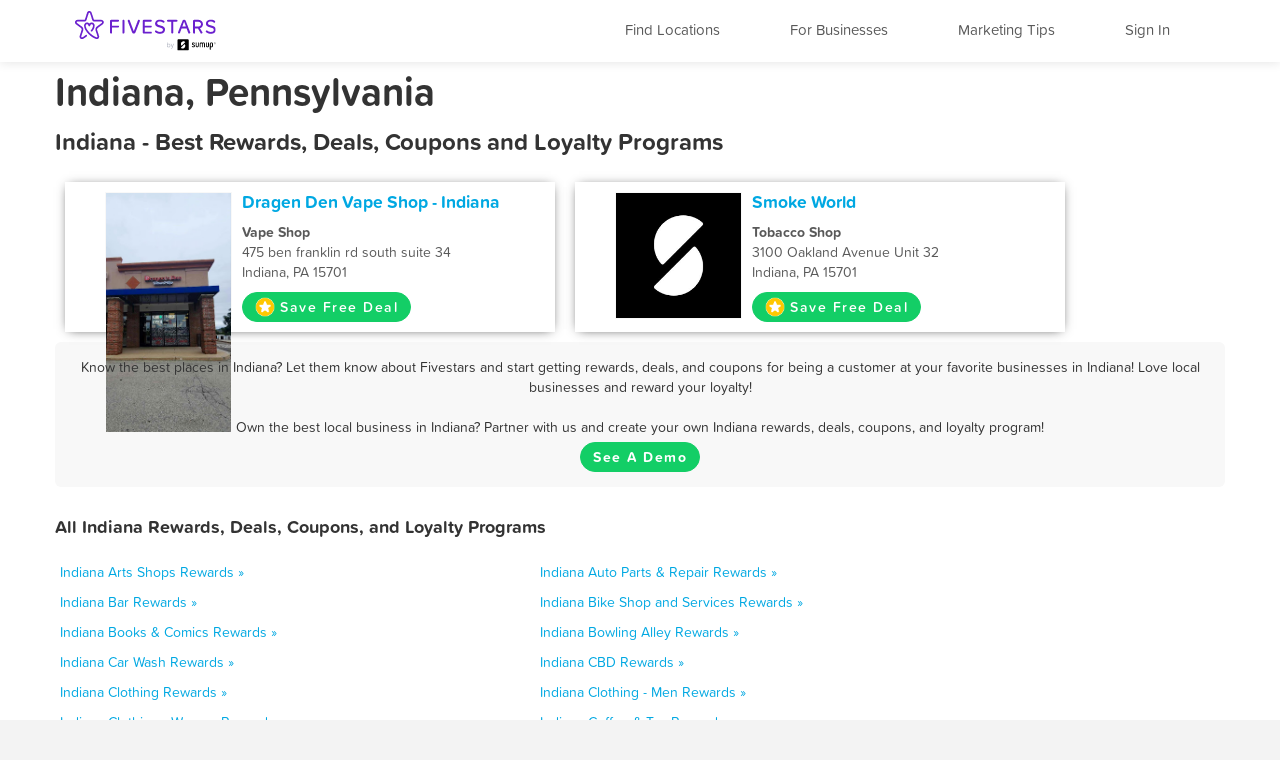

--- FILE ---
content_type: text/html; charset=utf-8
request_url: https://www.fivestars.com/business/pa/indiana/
body_size: 6482
content:
<!DOCTYPE html>
<html lang="en" xmlns:fb="http://ogp.me/ns/fb#">
  <head>
    <title>Indiana, Pennsylvania - Best Rewards, Deals, and Coupons - Loyalty Programs - Fivestars</title>
    
      <meta http-equiv="X-UA-Compatible" content="IE=edge" />
      <meta charset="utf-8"/>
      
      <meta name="viewport" content="user-scalable=yes, width=device-width, initial-scale=1.0, maximum-scale=5"/>
      
      <meta name="apple-mobile-web-app-capable" content="yes" />
      <meta name="author" content="Fivestars Loyalty, Inc."/>
      <meta name="title" content="Indiana, Pennsylvania - Best Rewards, Deals, and Coupons - Loyalty Programs - Fivestars"/>
      <meta name="description" content="A complete list of all the best Indiana rewards, deals, and coupons in Indiana, Pennsylvania from Fivestars loyalty programs. Fivestars is the nation’s best customer loyalty program and customer rewards program. Love local businesses and reward your loyalty!"/>
      <meta property="og:title" content="A complete list of all the best Indiana rewards, deals, and coupons in Indiana, Pennsylvania from Fivestars loyalty programs. Fivestars is the nation’s best customer loyalty program and customer rewards program. Love local businesses and reward your loyalty!" />
      <meta property="og:url" content="https://www.fivestars.com/business/pa/indiana/" />
      <meta property="og:image" content="https://loyalty-static.fivestars.com/ad1522e68e/images/www/og-image.png"/>
      <meta name="msvalidate.01" content="7B45BA29A7457E7FB609A339778C1D17" />
    
    
      <script type="text/javascript">
        var STATIC_URL = 'https://loyalty-static.fivestars.com/ad1522e68e/';
        var COMPANY_NAME = 'FiveStars';
        var COMPANY_SHORT_URL = 'fivestars.com';
        var COMPANY_NAME_DISPLAY = 'Fivestars';
        var FIVESTARS_NAME = 'FiveStars';
        var SALES_PHONE = '844-893-1456';
        var SALES_BUSINESS_REGISTER_URL = 'https://www.sumup.com/en-us/loyalty-program/';
        var IE8 = false;
        var RECAPTCHA_V2_PUBLIC_KEY = '6LfJcHQUAAAAAPzs41sC_HNaoLms2ylxtM7W8iBJ';
        var JUMP_TO = '';
        var SECURE_WEB_DOMAIN = 'https://www.fivestars.com/';
        var MAPBOX_ACCESS_TOKEN = 'pk.eyJ1IjoiY2hzaWVoIiwiYSI6Ik1leDh4ZHMifQ.lARBGp6YDKllzav3Qb4cBw';
        var MAPBOX_MAP_ID = 'chsieh/ck8rzg3mn0hcf1inwsq0nfax6';
        var IS_LOCAL = 'False';
      </script>
    
    <!-- Le HTML5 shim, for IE6-8 support of HTML5 elements -->
    <!--[if lt IE 9]>
    
    <link rel="stylesheet" href="https://loyalty-static.fivestars.com/ad1522e68e/css/index_ie.css?77c59780"/>
    
    
    <script type="text/javascript" src="https://loyalty-static.fivestars.com/ad1522e68e/js/respond.js?c67bf06e"></script>
    
    <script type="text/javascript">
      IE8 = true;
    </script>
    <![endif]-->
    

          <!-- Google Tag Manager -->
    <script>(function(w,d,s,l,i){w[l]=w[l]||[];w[l].push({'gtm.start':
    new Date().getTime(),event:'gtm.js'});var f=d.getElementsByTagName(s)[0],
    j=d.createElement(s),dl=l!='dataLayer'?'&l='+l:'';j.async=true;j.src=
    'https://www.googletagmanager.com/gtm.js?id='+i+dl;f.parentNode.insertBefore(j,f);
    })(window,document,'script','dataLayer','GTM-T7CJQ8');</script>
    <!-- End Google Tag Manager -->

      <!-- Mixpanel -->
      <!-- start Mixpanel -->
      <script type="text/javascript">
      window.mixpanel = {
        track: function(){},
        track_forms: function(){},
        track_links: function(){},
        register: function(){},
      }
      </script>
      <!-- end Mixpanel -->
    

    
<meta name="google" content="notranslate" />
<!-- meta name="fragment" content="!" -->

<link rel="canonical" href="https://www.fivestars.com/business/pa/indiana/"/>





<script type="text/javascript" src="https://loyalty-static.fivestars.com/ad1522e68e/js/link_phone.js?1778ac45"></script>



<script type="text/javascript" src="https://loyalty-static.fivestars.com/ad1522e68e/js/reward_info_jinja2.js?4cda847a"></script>



<link rel="stylesheet" href="https://loyalty-static.fivestars.com/ad1522e68e/css/business_directory.css?9a6f1562"/>




    
      <!-- Typekit fonts -->
      <script type="text/javascript" src="https://use.typekit.com/pae0xgm.js"></script>
      <script type="text/javascript">try{Typekit.load();}catch(e){}</script>
    

    
      <!-- Le fav and touch icons -->
      
      <link rel="shortcut icon" href="https://loyalty-static.fivestars.com/ad1522e68e/images/www/favicon.ico">
      <link rel="icon" type="image/png" href="https://loyalty-static.fivestars.com/ad1522e68e/images/www/favicon-32x32.png" sizes="32x32">
      <link rel="icon" type="image/png" href="https://loyalty-static.fivestars.com/ad1522e68e/images/www/favicon-16x16.png" sizes="16x16">

      <link rel="apple-touch-icon" href="https://loyalty-static.fivestars.com/ad1522e68e/images/www/touch-icon100x100.png">

      <link rel="apple-touch-icon-precomposed" href="https://loyalty-static.fivestars.com/ad1522e68e/images/www/touch-icon100x100.png">

      <!-- iPhone(first generation or 2G), iPhone 3G, iPhone 3GS -->
      <link rel="apple-touch-icon" sizes="57x57" href="https://loyalty-static.fivestars.com/ad1522e68e/images/www/touch-icon57x57.png">
      <!-- iPad and iPad mini @1x -->
      <link rel="apple-touch-icon" sizes="76x76" href="https://loyalty-static.fivestars.com/ad1522e68e/images/www/touch-icon76x76.png">
      <!-- iPhone 4, iPhone 4s, iPhone 5, iPhone 5c, iPhone 5s, iPhone 6, iPhone 6s -->
      <link rel="apple-touch-icon" sizes="120x120" href="https://loyalty-static.fivestars.com/ad1522e68e/images/www/touch-icon120x120.png">
      <!-- iPad and iPad mini @2x -->
      <link rel="apple-touch-icon" sizes="152x152" href="https://loyalty-static.fivestars.com/ad1522e68e/images/www/touch-icon152x152.png">
      <!-- iPad Pro -->
      <link rel="apple-touch-icon" sizes="167x167" href="https://loyalty-static.fivestars.com/ad1522e68e/images/www/touch-icon167x167.png">
      <!-- iPhone 6 Plus and iPhone 6s Plus -->
      <link rel="apple-touch-icon" sizes="180x180" href="https://loyalty-static.fivestars.com/ad1522e68e/images/www/touch-icon180x180.png">
      <!-- Android Devices High Resolution -->
      <link rel="icon" sizes="192x192" href="https://loyalty-static.fivestars.com/ad1522e68e/images/www/touch-icon192x192.png">
      <!-- Android Devices Normal Resolution -->
      <link rel="icon" sizes="128x128" href="https://loyalty-static.fivestars.com/ad1522e68e/images/www/touch-icon128x128.png">
      
    

    
    
  </head>

  <body>
  

    

    
      <!-- Google Tag Manager (noscript) -->
<noscript><iframe src="https://www.googletagmanager.com/ns.html?id=GTM-T7CJQ8"
height="0" width="0" style="display:none;visibility:hidden"></iframe></noscript>
<!-- End Google Tag Manager (noscript) -->

    

    <div id="fb-root"></div>
    
    <div class="navbar navbar-fixed-top">
        <div class="navbar-inner">
          <div class="container">
          <a class="nav brand pull-left" href="/">
            <img alt="Fivestars" src="https://loyalty-static.fivestars.com/ad1522e68e/images/www/logo.svg"/>
          </a>
          <div class="nav pull-right nav-box">
            <button type="button" class="btn btn-navbar" data-toggle="collapse" data-target=".nav-collapse" aria-label="Menu">
              <span class="icon-bar"></span>
              <span class="icon-bar"></span>
              <span class="icon-bar"></span>
            </button>
            <div class="nav-collapse collapse pull-right">
              <ul class="nav pull-right">
                <li class="list fs-nav-list"><a href="/locations/" id="find-location-btn">Find Locations</a></li>
                <script type="text/javascript">
                  mixpanel.track_links("#find-location-btn", "Clicked - Find Locations", {'referrer': window.location.href});
                </script>
                

                <li class="list fs-nav-list"><a href="/referral/" id="for-business-btn">For Businesses</a></li>
                <script type="text/javascript">
                  mixpanel.track_links("#for-business-btn", "Clicked - For Businesses", {'referrer': window.location.href});
                </script>
                <li class="list fs-nav-list"><a href="https://www.sumup.com/en-us/business-guide/" id="get-marketing-tips-btn" target="_blank" rel="noopener" title="Marketing Tips and Blog" alt="Marketing Tips and Blog">Marketing Tips</a></li>
                <script type="text/javascript">
                  mixpanel.track_links("#get-marketing-tips-btn", "Clicked - Get Marketing Tips", {'referrer': window.location.href});
                </script>
                
                <li class="list fs-nav-list">
                
                <a href="/accounts/login/">Sign In</a>
                
                </li>
                
                <li class="dropdown hidden-phone">
                
                </li>
              </ul>
            </div>
          </div>
        </div>
      </div>
    </div>
    

    <div class="content ie-content">
      
      
<div class="container business-directory">
  <h1>Indiana, Pennsylvania</h1>
  <div class="business-directory-container">
    <h2>Indiana - Best Rewards, Deals, Coupons and Loyalty Programs</h2>
    <ul class="business-directory business-list">
      
      <li class="business-list business-list-tile span5">
        <div class="row">
          <a href="https://www.fivestars.com/business/PA/Indiana/Vape-Shop/Dragen-Den-Vape-Shop-Indiana/37b42e822efe444892b556199d62dbe3/" alt="Dragen Den Vape Shop - Indiana Rewards, Coupons, and Deals" title="Dragen Den Vape Shop - Indiana Rewards, Coupons, and Deals">
            <div class="business-list-image span3">
              
                <img src="https://media.fivestars.com/biz_logos/ce227212ad9643e4b06b406ba4088a09.jpg" alt="Dragen Den Vape Shop - Indiana Logo" title="Dragen Den Vape Shop - Indiana Logo" />
              
            </div>
          </a>
          <div class="business-list-info span3">
            <a href="https://www.fivestars.com/business/PA/Indiana/Vape-Shop/Dragen-Den-Vape-Shop-Indiana/37b42e822efe444892b556199d62dbe3/" alt="Dragen Den Vape Shop - Indiana Rewards, Coupons, and Deals" title="Dragen Den Vape Shop - Indiana Rewards, Coupons, and Deals">
              <h4>Dragen Den Vape Shop - Indiana</h4>
            </a>
            <a class="business-list-info-link" href="https://www.fivestars.com/business/PA/Indiana/Vape-Shop/Dragen-Den-Vape-Shop-Indiana/37b42e822efe444892b556199d62dbe3/">
              <h5>Vape Shop</h5>
              475 ben franklin rd south suite 34
              
              <br>
              Indiana, PA 15701
            </a>
            <div class="business-list-button-container">
              <a class="btn fivestars-button deal-button" href="http://www.fivestars.com/accounts/login/?b_uid=37b42e822efe444892b556199d62dbe3" alt="Get Dragen Den Vape Shop - Indiana Reward" title="Get Dragen Den Vape Shop - Indiana Reward">
                <i class="bonus-point-icon FiveStars-star-color"></i>Save Free Deal
              </a>
            </div>
          </div>
        </div>
      </li>
      
      <li class="business-list business-list-tile span5">
        <div class="row">
          <a href="https://www.fivestars.com/business/PA/Indiana/Tobacco-Shop/Smoke-World/08227e07213a4598b976fd97555f5b6f/" alt="Smoke World Rewards, Coupons, and Deals" title="Smoke World Rewards, Coupons, and Deals">
            <div class="business-list-image span3">
              
                <img src="https://media.fivestars.com/biz_logos/17818f9930e74011b392fb4151daa16d.png" alt="Smoke World Logo" title="Smoke World Logo" />
              
            </div>
          </a>
          <div class="business-list-info span3">
            <a href="https://www.fivestars.com/business/PA/Indiana/Tobacco-Shop/Smoke-World/08227e07213a4598b976fd97555f5b6f/" alt="Smoke World Rewards, Coupons, and Deals" title="Smoke World Rewards, Coupons, and Deals">
              <h4>Smoke World</h4>
            </a>
            <a class="business-list-info-link" href="https://www.fivestars.com/business/PA/Indiana/Tobacco-Shop/Smoke-World/08227e07213a4598b976fd97555f5b6f/">
              <h5>Tobacco Shop</h5>
              3100 Oakland Avenue Unit 32
              
              <br>
              Indiana, PA 15701
            </a>
            <div class="business-list-button-container">
              <a class="btn fivestars-button deal-button" href="http://www.fivestars.com/accounts/login/?b_uid=08227e07213a4598b976fd97555f5b6f" alt="Get Smoke World Reward" title="Get Smoke World Reward">
                <i class="bonus-point-icon FiveStars-star-color"></i>Save Free Deal
              </a>
            </div>
          </div>
        </div>
      </li>
      
    </ul>
  </div>

  <div class="findout-container-fs">
    <div class="findout-text">
      Know the best places in Indiana? Let them know about Fivestars and start getting rewards, deals, and coupons for being a customer at your favorite businesses in Indiana! Love local businesses and reward your loyalty!
    <br><br>
    Own the best local business in Indiana? Partner with us and create your own Indiana rewards, deals, coupons, and loyalty program!
    </div>
    <div class="findout-contact-text">
      <a class="findout-info btn fivestars-button" href="https://www.sumup.com/en-us/loyalty-program/"  alt="See a Demo and Learn More About Fivestars" title="See a Demo and Learn More About Fivestars" target="_blank" rel="nofollow noopener">See A Demo</a>
    </div>
  </div>

  <div class="business-directory-container">
    <h3>
        All Indiana Rewards, Deals, Coupons, and Loyalty Programs
    </h3>
    <ul class="business-directory business-type-list">
    
      
      <li class="business-type-list business-type-list-tile span5">
        <a href="/business/pa/indiana/arts-shops/">
          Indiana Arts Shops Rewards &raquo;
        </a>
      </li>
      
      <li class="business-type-list business-type-list-tile span5">
        <a href="/business/pa/indiana/auto-parts-repair/">
          Indiana Auto Parts & Repair Rewards &raquo;
        </a>
      </li>
      
      <li class="business-type-list business-type-list-tile span5">
        <a href="/business/pa/indiana/bar/">
          Indiana Bar Rewards &raquo;
        </a>
      </li>
      
      <li class="business-type-list business-type-list-tile span5">
        <a href="/business/pa/indiana/bike-shop-and-services/">
          Indiana Bike Shop and Services Rewards &raquo;
        </a>
      </li>
      
      <li class="business-type-list business-type-list-tile span5">
        <a href="/business/pa/indiana/books-comics/">
          Indiana Books & Comics Rewards &raquo;
        </a>
      </li>
      
      <li class="business-type-list business-type-list-tile span5">
        <a href="/business/pa/indiana/bowling-alley/">
          Indiana Bowling Alley Rewards &raquo;
        </a>
      </li>
      
      <li class="business-type-list business-type-list-tile span5">
        <a href="/business/pa/indiana/car-wash/">
          Indiana Car Wash Rewards &raquo;
        </a>
      </li>
      
      <li class="business-type-list business-type-list-tile span5">
        <a href="/business/pa/indiana/cbd/">
          Indiana CBD Rewards &raquo;
        </a>
      </li>
      
      <li class="business-type-list business-type-list-tile span5">
        <a href="/business/pa/indiana/clothing/">
          Indiana Clothing Rewards &raquo;
        </a>
      </li>
      
      <li class="business-type-list business-type-list-tile span5">
        <a href="/business/pa/indiana/clothing-men/">
          Indiana Clothing - Men Rewards &raquo;
        </a>
      </li>
      
      <li class="business-type-list business-type-list-tile span5">
        <a href="/business/pa/indiana/clothing-women/">
          Indiana Clothing - Women Rewards &raquo;
        </a>
      </li>
      
      <li class="business-type-list business-type-list-tile span5">
        <a href="/business/pa/indiana/coffee-tea/">
          Indiana Coffee & Tea Rewards &raquo;
        </a>
      </li>
      
      <li class="business-type-list business-type-list-tile span5">
        <a href="/business/pa/indiana/co-working-space/">
          Indiana Co-Working Space Rewards &raquo;
        </a>
      </li>
      
      <li class="business-type-list business-type-list-tile span5">
        <a href="/business/pa/indiana/dance-studio/">
          Indiana Dance Studio Rewards &raquo;
        </a>
      </li>
      
      <li class="business-type-list business-type-list-tile span5">
        <a href="/business/pa/indiana/desserts/">
          Indiana Desserts Rewards &raquo;
        </a>
      </li>
      
      <li class="business-type-list business-type-list-tile span5">
        <a href="/business/pa/indiana/dry-cleaning-and-laundry/">
          Indiana Dry Cleaning and Laundry Rewards &raquo;
        </a>
      </li>
      
      <li class="business-type-list business-type-list-tile span5">
        <a href="/business/pa/indiana/firearms-and-ammunition/">
          Indiana Firearms and Ammunition Rewards &raquo;
        </a>
      </li>
      
      <li class="business-type-list business-type-list-tile span5">
        <a href="/business/pa/indiana/flowers-gifts/">
          Indiana Flowers & Gifts Rewards &raquo;
        </a>
      </li>
      
      <li class="business-type-list business-type-list-tile span5">
        <a href="/business/pa/indiana/gaming-parlor/">
          Indiana Gaming Parlor Rewards &raquo;
        </a>
      </li>
      
      <li class="business-type-list business-type-list-tile span5">
        <a href="/business/pa/indiana/golf-course/">
          Indiana Golf Course Rewards &raquo;
        </a>
      </li>
      
      <li class="business-type-list business-type-list-tile span5">
        <a href="/business/pa/indiana/grocery-store/">
          Indiana Grocery Store Rewards &raquo;
        </a>
      </li>
      
      <li class="business-type-list business-type-list-tile span5">
        <a href="/business/pa/indiana/gym/">
          Indiana Gym Rewards &raquo;
        </a>
      </li>
      
      <li class="business-type-list business-type-list-tile span5">
        <a href="/business/pa/indiana/haircuts/">
          Indiana Haircuts Rewards &raquo;
        </a>
      </li>
      
      <li class="business-type-list business-type-list-tile span5">
        <a href="/business/pa/indiana/hair-removal/">
          Indiana Hair Removal Rewards &raquo;
        </a>
      </li>
      
      <li class="business-type-list business-type-list-tile span5">
        <a href="/business/pa/indiana/home-cleaning/">
          Indiana Home Cleaning Rewards &raquo;
        </a>
      </li>
      
      <li class="business-type-list business-type-list-tile span5">
        <a href="/business/pa/indiana/home-goods/">
          Indiana Home Goods Rewards &raquo;
        </a>
      </li>
      
      <li class="business-type-list business-type-list-tile span5">
        <a href="/business/pa/indiana/home-repair/">
          Indiana Home repair Rewards &raquo;
        </a>
      </li>
      
      <li class="business-type-list business-type-list-tile span5">
        <a href="/business/pa/indiana/hookah-bar/">
          Indiana Hookah Bar Rewards &raquo;
        </a>
      </li>
      
      <li class="business-type-list business-type-list-tile span5">
        <a href="/business/pa/indiana/hotels/">
          Indiana Hotels Rewards &raquo;
        </a>
      </li>
      
      <li class="business-type-list business-type-list-tile span5">
        <a href="/business/pa/indiana/juice-smoothies/">
          Indiana Juice & Smoothies Rewards &raquo;
        </a>
      </li>
      
      <li class="business-type-list business-type-list-tile span5">
        <a href="/business/pa/indiana/liquor/">
          Indiana Liquor Rewards &raquo;
        </a>
      </li>
      
      <li class="business-type-list business-type-list-tile span5">
        <a href="/business/pa/indiana/makeup-blow-dry/">
          Indiana Makeup / Blow-dry Rewards &raquo;
        </a>
      </li>
      
      <li class="business-type-list business-type-list-tile span5">
        <a href="/business/pa/indiana/massage/">
          Indiana Massage Rewards &raquo;
        </a>
      </li>
      
      <li class="business-type-list business-type-list-tile span5">
        <a href="/business/pa/indiana/medical-spa/">
          Indiana Medical Spa Rewards &raquo;
        </a>
      </li>
      
      <li class="business-type-list business-type-list-tile span5">
        <a href="/business/pa/indiana/mobile-phone/">
          Indiana Mobile Phone Rewards &raquo;
        </a>
      </li>
      
      <li class="business-type-list business-type-list-tile span5">
        <a href="/business/pa/indiana/nail-salon/">
          Indiana Nail Salon Rewards &raquo;
        </a>
      </li>
      
      <li class="business-type-list business-type-list-tile span5">
        <a href="/business/pa/indiana/nightclub/">
          Indiana Nightclub Rewards &raquo;
        </a>
      </li>
      
      <li class="business-type-list business-type-list-tile span5">
        <a href="/business/pa/indiana/nutrition/">
          Indiana Nutrition Rewards &raquo;
        </a>
      </li>
      
      <li class="business-type-list business-type-list-tile span5">
        <a href="/business/pa/indiana/other/">
          Indiana Other Rewards &raquo;
        </a>
      </li>
      
      <li class="business-type-list business-type-list-tile span5">
        <a href="/business/pa/indiana/pet-services/">
          Indiana Pet Services Rewards &raquo;
        </a>
      </li>
      
      <li class="business-type-list business-type-list-tile span5">
        <a href="/business/pa/indiana/pet-stores/">
          Indiana Pet Stores Rewards &raquo;
        </a>
      </li>
      
      <li class="business-type-list business-type-list-tile span5">
        <a href="/business/pa/indiana/pharmacy/">
          Indiana Pharmacy Rewards &raquo;
        </a>
      </li>
      
      <li class="business-type-list business-type-list-tile span5">
        <a href="/business/pa/indiana/piercing-tattoo/">
          Indiana Piercing & Tattoo Rewards &raquo;
        </a>
      </li>
      
      <li class="business-type-list business-type-list-tile span5">
        <a href="/business/pa/indiana/pool-hall/">
          Indiana Pool Hall Rewards &raquo;
        </a>
      </li>
      
      <li class="business-type-list business-type-list-tile span5">
        <a href="/business/pa/indiana/recreation-center/">
          Indiana Recreation Center Rewards &raquo;
        </a>
      </li>
      
      <li class="business-type-list business-type-list-tile span5">
        <a href="/business/pa/indiana/restaurant/">
          Indiana Restaurant Rewards &raquo;
        </a>
      </li>
      
      <li class="business-type-list business-type-list-tile span5">
        <a href="/business/pa/indiana/spa/">
          Indiana Spa Rewards &raquo;
        </a>
      </li>
      
      <li class="business-type-list business-type-list-tile span5">
        <a href="/business/pa/indiana/sporting-goods/">
          Indiana Sporting Goods Rewards &raquo;
        </a>
      </li>
      
      <li class="business-type-list business-type-list-tile span5">
        <a href="/business/pa/indiana/tanning/">
          Indiana Tanning Rewards &raquo;
        </a>
      </li>
      
      <li class="business-type-list business-type-list-tile span5">
        <a href="/business/pa/indiana/tobacco-shop/">
          Indiana Tobacco Shop Rewards &raquo;
        </a>
      </li>
      
      <li class="business-type-list business-type-list-tile span5">
        <a href="/business/pa/indiana/toy-store/">
          Indiana Toy Store Rewards &raquo;
        </a>
      </li>
      
      <li class="business-type-list business-type-list-tile span5">
        <a href="/business/pa/indiana/travel-services/">
          Indiana Travel services Rewards &raquo;
        </a>
      </li>
      
      <li class="business-type-list business-type-list-tile span5">
        <a href="/business/pa/indiana/vape-shop/">
          Indiana Vape Shop Rewards &raquo;
        </a>
      </li>
      
      <li class="business-type-list business-type-list-tile span5">
        <a href="/business/pa/indiana/video-games/">
          Indiana Video Games Rewards &raquo;
        </a>
      </li>
      
    
    </ul>
  </div>
  <div class="business-directory-backlink">
    <h3>
      <a href="/business/pa/">
        &laquo; More Pennsylvania Rewards, Deals, Coupons, and Loyalty Programs
      </a>
    </h3>
  </div>
</div>

    </div>

    
    

    
    <!-- Footer -->
    <div class="footer">
      <div class="footer-background">
  <div class="footer-container">
    <div class="footer-top-row">
      
      
    </div>
    <div class="footer-middle-row">
      
      <div class="footer-for-businesses">
        
        <div><a href="/referral/" class="emphasized">For Businesses</a></div>
        <div><a href="/referral/loyalty/" target="_blank">Why Loyalty</a></div>
        <div><a href="/referral/how-it-works/" target="_blank">How It Works</a></div>
        <div><a href="/products/">Our Products</a></div>
        <div><a href="/referral/pricing/">Pricing</a></div>
        <div><a href="https://www.fivestars.com/enterprise/" title="Enterprise Loyalty Program & Franchise Loyalty Program" alt="Enterprise Loyalty Program & Franchise Loyalty Program">Enterprise & Franchise</a></div>
        <div><a href="https://www.sumup.com/en-us/business-guide/" target="_blank" rel="noopener" alt="Marketing Tips and Blog" title="Marketing Tips and Blog">Marketing Tips</a></div>
        <div><a href="https://dashboard.fivestars.com/" target="_blank" rel="noopener" alt="Merchant Dashboard and Analytics" title="Merchant Dashboard and Analytics">Merchant Dashboard</a></div>
        <div><a href="/support/" target="_blank" rel="noopener" alt="Support and Customer Service" title="Support and Customer Service">Support</a></div>
        
      </div>
      <div class="footer-for-consumers">
        
        <div><a href="/" class="emphasized">For Members</a></div><!-- TODO figure this out -->
        <div><a href="/accounts/login/">Sign In</a></div>
        <div><a href="https://www.fivestars.com/locations/" alt="Find Locations" title="Find Locations" rel="noopener">Find Locations</a></div>
        <div><a href="https://www.fivestars.com/business/">Rewards, Deals, & Coupons</a></div>
        <div><a href="https://www.fivestars.com/partners" target="_blank" rel="noopener">Local Partners</a></div>
        <div><a href="https://www.fivestars.com/about-us/">About Us</a></div>
        <div><a href="https://www.fivestars.com/careers/">Careers</a></div>
        <div><a href="https://www.fivestars.com/privacy/">Privacy Policy</a></div>
        <div><a href="https://www.fivestars.com/legal/">Legal</a></div>
        
      </div>
      
      
      <div class="footer-icons">
        
        <div class="footer-icons-title">
        <p class="p">
        <a href="https://www.instagram.com/fivestars" class="emphasized" target="_blank" rel="noopener noreferrer">
        We're social. Join us!</a></p></div>
        <a href="https://www.instagram.com/fivestars" target="_blank" rel="noopener" alt="Fivestars Instagram" title="Fivestars Instagram">
          <span class="footer-icon-instagram">
            <img src="https://loyalty-static.fivestars.com/ad1522e68e/images/www/footer-social-icon-instagram.svg" alt="Fivestars Instagram" title="Fivestars Instagram">
          </span>
        </a>
        <a href="http://www.facebook.com/FiveStarsCard" target="_blank" rel="noopener" alt="Fivestars Facebook" title="Fivestars Facebook">
          <span class="footer-icon-facebook">
            <img src="https://loyalty-static.fivestars.com/ad1522e68e/images/www/footer-social-icon-facebook.svg" alt="Fivestars Facebook" title="Fivestars Facebook">
          </span>
        </a>
        <a href="http://www.twitter.com/Fivestars" target="_blank" rel="noopener"  alt="Fivestars Twitter" title="Fivestars Twitter">
          <span class="footer-icon-twitter">
            <img src="https://loyalty-static.fivestars.com/ad1522e68e/images/www/footer-social-icon-twitter.svg" alt="Fivestars Twitter" title="Fivestars Twitter">
          </span>
        </a>
        
      </div>
      
    </div>
    <div class="footer-bottom-row">
      
      <div class="footer-fine-print">
        © 2025 FIVESTARS LOYALTY, INC. | 50 FRANCISCO STREET SUITE 100, SAN FRANCISCO, CA
      </div>
      
    </div>
  </div> <!-- footer-container -->
</div> <!-- footer-background -->
    </div>
    

    
    

    <!-- Le javascript ================================================== -->
    
    <script type="text/javascript" src="https://loyalty-static.fivestars.com/ad1522e68e/js/jquery.js?074ed60b"></script>
    

    <!-- must go after jquery -->
    <!--[if lt IE 9]>->
    
    <script type="text/javascript" src="https://loyalty-static.fivestars.com/ad1522e68e/js/ie-fixes.js?be27671f"></script>
    
    <![endif]-->

    
      
      <script type="text/javascript" src="https://loyalty-static.fivestars.com/ad1522e68e/js/bootstrap.js?dd8bcde5"></script>
      
    

    
    <script type="text/javascript" src="https://loyalty-static.fivestars.com/ad1522e68e/js/html5shim.js?89cb6397"></script>
    

    
    <script type="text/javascript" src="https://loyalty-static.fivestars.com/ad1522e68e/js/angular.js?2d4575f8"></script>
    

    
    <script type="text/javascript" src="https://loyalty-static.fivestars.com/ad1522e68e/js/backbone.js?6cf78966"></script>
    

    
    <script type="text/javascript" src="https://loyalty-static.fivestars.com/ad1522e68e/js/models.js?69570451"></script>
    

    
    <script type="text/javascript" src="https://loyalty-static.fivestars.com/ad1522e68e/js/base.js?733f6c2f"></script>
    

    
    
    <script type="text/javascript" src="https://loyalty-static.fivestars.com/ad1522e68e/js/phone_token_login.js?ebaab907"></script>
    
    

    
    
    <link rel="stylesheet" href="https://loyalty-static.fivestars.com/ad1522e68e/css/jquery.smartbanner.css?1aa4d0b7"/>
    
    
    <script type="text/javascript" src="https://loyalty-static.fivestars.com/ad1522e68e/js/jquery.smartbanner.js?6338e0da"></script>
    
    

    

<!--script type="text/javascript" src="https://loyalty-static.fivestars.com/ad1522e68e/js/business_profile.js?dd106916"></script-->



<script type="text/javascript" src="https://loyalty-static.fivestars.com/ad1522e68e/js/revalidator.js?94e5ff6e"></script>




    
  
  </body>
</html>